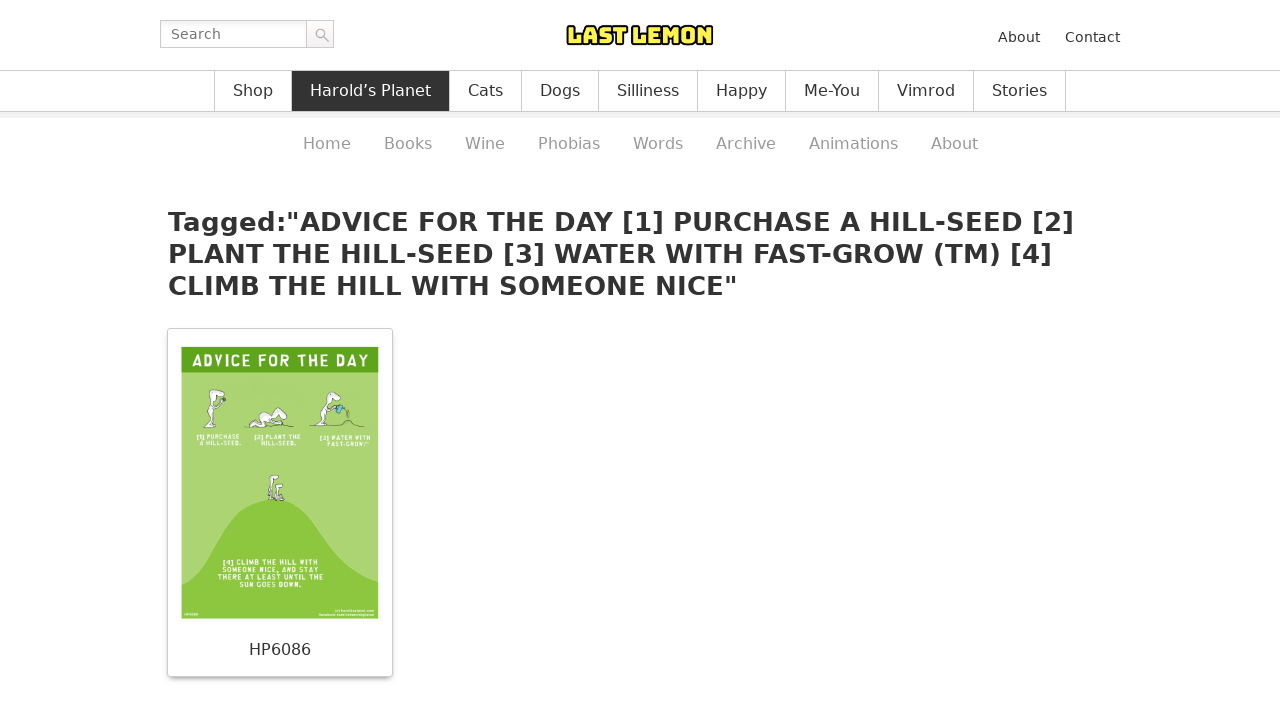

--- FILE ---
content_type: text/css
request_url: https://lastlemon.com/wp-content/themes/ll/assets/css/mainsite.css?v=2.1
body_size: 6192
content:
/* Reset
---------------------------------------- */

body,li ol,li ul{margin:0}abbr,acronym,dfn,ins{border-bottom:1px dotted}b,dt,legend,strong,th{font-weight:700}hr,img,table{border:0}caption,td,textarea,th{text-align:left;vertical-align:top}caption,sup,td,textarea,th{vertical-align:top}fieldset,td,th{border:1px solid}article,aside,details,figcaption,figure,footer,header,hgroup,main,nav,section,summary{display:block}audio,canvas,progress,video{display:inline-block}html{font-size:1em}body{font-family:georgia,serif;line-height:1.5}address,blockquote,dd,dl,fieldset,figure,form,hr,menu,ol,p,pre,q,table,ul{margin:0 0 1.25em}h1,h2,h3,h4,h5,h6{line-height:1.25}h1{font-size:2em;margin:0 0 .375em}h2{font-size:1.5em;margin:0 0 .5em}h3{font-size:1.25em;margin:0 0 .6em}h4,h5,h6{font-size:1em;margin:0 0 .75em}blockquote,cite,q{font-style:italic}blockquote,q{quotes:none}blockquote:after,blockquote:before,q:after,q:before{content:"";content:none}code,kbd,pre,samp,tt,var{font-family:menlo,monaco,consolas,"courier new",monospace;font-style:normal;line-height:normal}pre{white-space:pre;white-space:pre-wrap;word-wrap:break-word}abbr,acronym,dfn{cursor:help;font-style:normal;font-variant:normal}a:focus{outline:dotted 1px}ol,ul{padding:0}li{margin:0 0 0 2em}hr{border-bottom:1px solid}big{font-size:1.25em}small,sub,sup{font-size:.875em}sub,sup{line-height:1}sub{vertical-align:bottom}del,s,strike{text-decoration:line-through}ins{text-decoration:none}mark{background:#ff0;color:#000}u{text-decoration:underline}fieldset{padding:1em}legend{padding:0 .25em}button,input,select,textarea{font-family:inherit;font-size:1em;line-height:normal}button[type=button],button[type=reset],button[type=submit],input[type=button],input[type=image],input[type=reset],input[type=submit]{cursor:pointer}textarea{overflow:auto}table{border-collapse:collapse;border-spacing:0}td,th{padding:.25em .5em}caption{padding:0 0 1em}

/* HTML
---------------------------------------- */

*, *:before, *:after {
    box-sizing: border-box;
}

body {
    font-family: system-ui, sans-serif;
    font-size: 16px;
    color: #333;
    text-align: center;
}

h1, h2, h3, h4, h5, h6 {
    margin: 0 0 10px;
    color: #333;
}

h1 {
    font-size: 26px;
}

h2 {
    font-size: 20px;
}

h3 {
    font-size: 16px;
}

p {
    margin: 0 0 20px;
}

a {
    color: #06c;
    text-decoration: none;
    cursor: pointer;
}

a:hover {
    text-decoration: underline;
}

input[type=email],
input[type=text],
input[type=password],
textarea {
    font-family: inherit;
    background: #fff;
    box-shadow: inset 0 4px 4px 0 rgba(0,0,0,.05);
    border-radius: 0;
    border: 1px solid #ccc;
    padding: 5px;
    -webkit-appearance: none;
}

input[type=email]:focus,
input[type=text]:focus,
input[type=password]:focus,
textarea:focus {
    border: 1px solid #999;
    outline: 0;
}

input[type=submit],
button[type=submit] {
    background-color: #333;
    border-width: 0;
    border-radius: 3px;
    color: #fff;
    padding: 8px 16px;
    transition: all .2s;
    -webkit-appearance: button;
}

input[type=submit]:hover,
button[type=submit]:hover {
    background-color: #333;
}

hr {
    color: #ccc;
}

th, td {
    border: 0;
}

/* LAYOUT
---------------------------------------- */

#main {
    width: 960px;
    margin: 0 auto;
    padding-bottom: 50px;
    clear: both;
}

#footer {
    width: 960px;
    margin: 0 auto;
    height: 70px;
    clear: both;
}

#footer:before {
    content: "";
    display: table;
    clear: both;
}

/* HEADER
---------------------------------------- */

.site-top-container {
    background-color: #fff;
    overflow: hidden;
}

.site-top {
    position: relative;
    width: 960px;
    margin: 0 auto;
}

.site-title {
    padding: 20px 0;
    overflow: hidden;
}

.site-title img {
    vertical-align: middle;
}

.site-search {
    position: absolute;
    left: 0;
    top: 20px;
}

.top-navigation {
    position: absolute;
    right: 0;
    top: 25px;
    margin: 0;
}

.top-navigation li {
    list-style: none;
    display: inline;
    margin: 0 0 0 20px;
    font-size: 14px;
}

.top-navigation li a {
    text-decoration: none;
    color: inherit;
}

.top-navigation li a:hover {
    text-decoration: underline;
}

.menu-primary-container {
    border-top: 1px solid #ccc;
    border-bottom: 1px solid #ccc;
    box-shadow: 0 3px 0 3px rgba(0,0,0,.05);
    margin-bottom: 20px;
}

.primary-navigation {
    display: flex;
    justify-content: center;
    padding: 0;
    margin: 0;
}

.primary-navigation li {
    list-style: none;
    padding: 0;
    margin: 0;
}

.primary-navigation a {
    display: block;
    padding: 8px 18px;
    margin: 0;
    text-decoration: none;
    border-right: 1px solid #ccc;
    color: inherit;
}

.primary-navigation a:hover {
    background-color: rgba(0,0,0,.1);
    color: #333;
}

.primary-navigation .current-menu-ancestor a,
.primary-navigation .current-menu-parent a,
.primary-navigation .current-menu-item a {
    background-color: #333;
    color: #fff;
}

.primary-navigation li:first-child a {
    border-left: 1px solid #ccc;
}

.menu-harold-container {
    clear: both;
    overflow: hidden;
}

.secondary-navigation {
    margin: 0 auto;
    width: 960px;
    margin-bottom: 20px;
}

.secondary-navigation li {
    list-style: none;
    display: inline;
    margin: 0 14px;
}

.secondary-navigation li a {
    text-decoration: none;
    padding: 5px 0;
    color: #999;
}

.secondary-navigation li a:hover{
    color: #333;
}

.secondary-navigation .current_page_item a,
.secondary-navigation .current-menu-item a {
    color: #333;
    font-weight: bold;
}

.single-post .current_page_item a,
.single-post .current-menu-item a
.tag .current_page_item a,
.tag .current-menu-item a {
    text-decoration: none;
    font-weight: normal;
}

/* FOOTER
---------------------------------------- */

.colophon {
    padding-top: 10px;
    font-size: 14px;
}

.colophon div,
.colophon ul,
.colophon li {
    display: inline;
    margin: 0;
}

.colophon li {
    list-style: none;
    margin: 0 10px 0 0;
}

.colophon li:not(:last-child):after {
    content: "/";
    margin-left: 10px;
    color: #999;
}

.colophon a {
    color: inherit;
    text-decoration: none;
}

.colophon a:hover {
    text-decoration: underline;
}

/* MAIN
---------------------------------------- */

.content {
    position: relative;
    text-align: left;
    min-height: 200px;
    background-color: #fff;
    padding: 30px 0;
    clear: both;
}

.content:before,
.content:after {
    content: "";
    display: table;
}

.content:after {
    clear: both;
}

.content-standard,
.search-noresults {
    padding-left: 80px;
    padding-right: 80px;
}

.page-title {
    margin-bottom: 20px;
}

.post-single {
    position: relative;
}

.post-single:after {
    content: "";
    display: table;
    clear: both;
}

.post-list {
    clear: both;
    margin: 0 0 20px;
    overflow: hidden;
}

.edit-link {
    clear: both;
    margin-top: 20px;
    font-size: 14px;
}

.edit-link:before {
    content: "";
    display: table;
    clear: both;
}

.single-post .edit-link {
    text-indent: 40px;
}

.page-links {
    word-spacing: 1px;
}

.page img {
    max-width: 100%;
    height: auto;
}

.tags {
    line-height: 1.25;
}

.full-3-columns {
    display: flex;
}

.full-3-columns li {
    flex: 0 0 33.3333%;
    list-style: none;
    padding: 0;
    margin: 0 0 20px;
    text-align: center;
}

.full-3-columns li a:hover {
    position: relative;
    top: -2px;
}

.sharing-headline {
    margin-bottom: 5px;
    font-style: italic;
}

.sharing-widgets {
    clear: both;
    padding-top: 10px;
    margin-bottom: 20px;
}

.sharing-widgets > *,
.sharing-widgets > * > * {
    vertical-align: top !important;
}

.theme-front .sharing-widgets {
    text-align: center;
}

.post-single .sharing-widgets {
    padding-top: 20px;
    padding-left: 120px;
    margin: 0;
}

.story-item-cat .sharing-widgets {
    text-align: center;
}

.hidden-object {
    position: absolute;
    left: -9999px;
    top: -9999px;
}

.center-object {
    text-align: center;
}

.view-more-link {
    clear: both;
    text-align: center;
}

.view-more-link a {
    background-color: #333;
    color: #fff;
    padding: 6px 24px;
    text-decoration: none;
}

.single .view-more-link {
    padding-top: 10px;
}

.alert-info {
    color: #3a87ad;
}

.alert-success {
    color: #468847;
}

.alert-error {
    color: #b94a48;
}

.attachment-area {
    text-align: center;
}

/* CHARACTER
---------------------------------------- */

.character-home-wrapper {
    display: flex;
}

.character-home-content {
    flex: 1;
    padding-right: 60px;
}

.character-home-cartoon {
    position: relative;
    flex: 0 0 500px;
}

.cartoon-description {
    margin-bottom: 20px;
}

.content .wp-email-capture {
    font-size: 14px;
    margin-top: -19px;
    margin-bottom: 32px;
}

.content .wp-email-capture .alert-error {
    margin: 0 0 -18px;
    padding: 2px 0;
}

.content .wp-email-capture .alert-again {
    margin-bottom: 0;
}

.content .wp-email-capture-name,
.content .wp-email-capture-name {
    display: none;
}

.content .wp-email-capture-email {
    display: block;
}

.content .wp-email-capture-email {
    width: 280px;
    margin-bottom: 6px;
}

/* COMPANY
---------------------------------------- */

.property-list li {
    display: flex;
    list-style: none;
    margin: 0 0 20px;
    min-height: 100px;
}

.property-item .thumbnail {
    flex: 0 0 100px;
}

.property-item .description {
    flex: 1;
    padding-left: 30px;
}

/* ARCHIVE
---------------------------------------- */

.content-across {
    background: transparent none;
}

.archive-head {
    padding: 0 0 16px 8px;
    overflow: hidden;
}

.archive-list {
    display: flex;
    flex-wrap: wrap;
    margin: 0 0 10px;
}

.archive-list li {
    list-style: none;
    margin: 0;
    flex: 0 0 25%;
}

.archive-list li > a {
    display: block;
    padding: 14px 0;
    margin: 0 7px 20px;
    text-align: center;
    text-decoration: none;
    border: 1px solid #ccc;
    background-color: #fff;
    border-radius: 3px;
    box-shadow: 0 3px 6px -3px #666;
}

.archive-list li a:hover {
    border: 1px solid #999;
}

.archive-list li p {
    font-size: 13px;
    color: #666;
}

.archive-list li h2 {
    background-color: transparent;
    font-size: 16px;
    font-weight: normal;
    padding: 10px 0 2px;
    margin: 0;
}

/* SINGLE
---------------------------------------- */

.single-image {
    float: left;
    width: 660px;
    padding-left: 80px;
    padding-right: 80px;
}

.single-info {
    float: left;
    width: 300px;
    padding-top: 30px;
    min-height: 490px;
}

.single-info .intro {
    font-size: 14px;
    padding: 10px 30px;
    background-color: #999;
    color: #fff;
    text-align: center;
}

.single-info .intro b {
    color: #000;
}

.single-info .shop img {
    margin-bottom: 15px;
}

.single-info .shop a:last-child img {
    margin-bottom: 0;
}

.single-popup {
    background-color: #fff;
    background-position: 20px 0;
    background-repeat: no-repeat;
    clear: both;
    overflow: hidden;
    width: 100%;
}

.single-popup .download-content {
    padding-top: 420px;
    padding-left: 20px;
}

.single-popup .download-image img {
    position: relative;
    left: 390px;
    top: -20px;
}

.single-popup .button {
    background-color: #333;
    color: #fff;
    padding: 5px 0;
    font-size: 1em;
    line-height: 1;
    margin: 0 0 10px;
    text-align: center;
    text-decoration: none;
    cursor: pointer;
    font-weight: bold;
}

.single-popup .button:hover {
    background-color: #333;
}

.single-popup .button span {
    padding: 0 20px;
}

.single-popup .close {
    position: absolute;
    right: 30px;
    top: 0;
    display: block;
    text-decoration: none;
    cursor: pointer;
    padding: 2px 6px;
    background-color: #333;
    color: #fff;
    font-size: 14px;
    font-weight: bold;
    z-index: 9999;
    display: none;
}

.single-popup .close:hover {
    background-color: #333;
}

.js .single-popup {
    position: absolute;
    left: 0;
    top: 0;
    width: 100%;
    height: 100%;
    z-index: 999;
}

.js .single-popup .close {
    display: block;
}

.single-paging .link a {
    background-color: #999;
    background-position: center center;
    background-repeat: no-repeat;
    color: #fff;
    display: block;
    position: absolute;
    top: 200px;
    text-indent: -9999px;
    width: 40px;
    height: 60px;
}

.single-paging .prev a {
    background-image: url(../img/arrow_l.png);
    left: 0;
}

.single-paging .next a {
    background-image: url(../img/arrow_r.png);
    right: 0;
}

.single-paging .link a:hover {
    background-color: #333;
}

.single-popup .download-image {
    width: 300px;
    float: left;
    padding-left: 80px;
    padding-top: 30px;
}

/* STORY
---------------------------------------- */

.story-item {
    min-height: 520px;
}

.story-item .single-image {
    position: relative;
    width: 500px;
    padding-left: 0;
    padding-right: 0;
    min-height: 550px;
}

.story-item .single-info {
    width: 460px;
    padding-left: 80px;
    border: 0;
}

#story-item .single-image .prev,
#story-item .single-image .next {
    position: absolute;
    top: 0;
    width: 50%;
    height: 100%;
    z-index: 99;
    outline: 0;
}

#story-item .single-image .prev {
    left: 0;
    width: 0;
}

#story-item .single-image .next {
    right: 0;
    width: 100%;
}

.js .story-item .single-image {
    overflow: hidden;
    min-height: 520px;
}

.js .story-item .single-image .story {
    z-index: 0;
}

.story-item .story img {
    width: 500px;
    height: auto;
}

.story-item .menu {
    overflow: hidden;
    margin-bottom: 80px;
}

.story-item .menu .left {
    float: left;
}

.story-item .menu .right {
    float: right;
    margin-right: 30px;
}

.story-item .menu a,
.story-item-cat .menu a {
    background-color: #ccc;
    color: #333;
    font-size: 0.95em;
    height: 20px;
    line-height: 20px;
    display: inline-block;
    margin-right: 5px;
    padding: 0 8px;
    text-decoration: none;
    font-weight: bold;
    position: relative;
}

.story-item .menu #prev {
    left: 10px;
    margin-right: 14px;
}

.story-item .menu #prev:before,
.story-item-cat .menu #prev:before {
    content: "";
    position: absolute;
    left: -10px;
    width: 0;
    height: 0;
    border-top: 10px solid transparent;
    border-right: 10px solid #ccc;
    border-bottom: 10px solid transparent;
}

.story-item .menu #next:before,
.story-item-cat .menu #next:before {
    content: "";
    position: absolute;
    right: -10px;
    width: 0;
    height: 0;
    border-top: 10px solid transparent;
    border-left: 10px solid #ccc;
    border-bottom: 10px solid transparent;
}

.story-item .menu a:hover,
.story-item-cat .menu a:hover {
    background-color: #333;
    color: #fff;
}

.story-item .menu #prev:hover:before,
.story-item-cat .menu #prev:hover:before {
    border-right: 10px solid #333;
}

.story-item .menu #next:hover:before,
.story-item-cat .menu #next:hover:before {
    border-left: 10px solid #333;
}

.story-item .title {
    font-size: 1.25em;
    padding-left: 0;
    margin-bottom: 5px;
}

.story-item .descr {
    display: block;
}

.story-item .sample {
    margin-left: -5px;
}

.story-item .edit-link {
    padding-top: 25px;
}

.story-item-cat .single-info {
    float: none;
    width: auto;
    height: auto;
    min-height: 0;
    padding: 0;
    margin: 0;
    text-align: center;
}

.story-item-cat .single-info .right {
    display: none;
}

.story-item-cat .single-image {
    float: none;
    padding: 20px 0 0;
    margin: 0 auto 30px;
    position: relative;
}

.story-title {
    margin-bottom: 20px;
}

.story-list li {
    clear: both;
    list-style: none;
    margin: 0;
    min-height: 150px;
    overflow: hidden;
}

.story-list .thumbnail {
    float: left;
    width: 130px;
}

.story-list .description {
    float: left;
    width: 670px;
    padding-top: 20px;
}

/* SWF
---------------------------------------- */

.swf-single {
    min-height: 500px;
    overflow: hidden;
}

.swf-single .media {
    width: 500px;
    float: left;
}

.swf-single .descr {
    width: 460px;
    float: left;
    padding-top: 30px;
}

/* SEARCHPAGE
---------------------------------------- */

.search-form {
    font-size: 14px;
    width: 175px;
    margin: 0
    overflow: hidden;
}

.search-form .input,
.search-form .input:focus {
    display: block;
    padding: 0;
    border: 1px solid #ccc;
    box-shadow: inset 0 4px 4px 0 rgba(0,0,0,.05);
    border-right: 0;
    width: 146px;
    height: 28px;
    text-indent: 10px;
    float: left;
}

.search-form .submit {
    display: block;
    padding: 0;
    border: 1px solid #ccc;
    border-radius: 0;
    background: url("../img/search.png") 0 0 / 28px 28px no-repeat;
    width: 28px;
    height: 28px;
    text-indent: -9999px;
    float: left;
}

/* PAGINATION
---------------------------------------- */

.pagination {
    clear: both;
    margin-bottom: 20px;
    overflow: hidden;
}

.pagination .previous {
    float: left;
}

.pagination .next {
    float: right;
}

.pagination-image .previous a:before {
    content: "\2190\00a0";
}

.pagination-image .next a:after {
    content: "\00a0\2192";
}

/* CONTACT FORM
---------------------------------------- */

.wpcf7-text {
    width: 300px;
}

.wpcf7-textarea {
    width: 500px;
    height: 200px;
}

.wpcf7-form-control-wrap {
    margin-bottom: 15px;
}

/* WP-PAGINATE
---------------------------------------- */

.wp-paginate {
    clear: both;
    padding-top: 10px;
    margin: 0 auto 20px;
    display: table;
    overflow: hidden;
}

.wp-paginate li {
    display: inline;
    list-style: none;
    margin: 0;
}

.wp-paginate li span,
.wp-paginate li a {
    display: block;
    float: left;
    padding: 2px 10px;
    margin: 0 3px;
    text-decoration: none;
}

.wp-paginate li .title {
    display: none;
}

.wp-paginate li .gap,
.wp-paginate li a {
    background-color: #f2f2f2;
    border: 1px solid #999;
    color: #333;
}

.wp-paginate li span,
.wp-paginate li a:hover {
    background-color: #333;
    border: 1px solid #000;
    color: #fff;
}

/* BLOG
---------------------------------------- */

.content-blog {
    background: #f0f0f0;
    padding-top: 0;
    padding-bottom: 0;
}

.content-blog .edit-link {
    text-indent: 0;
}

.blog-mainarea {
    background: #fff;
    width: 600px;
    padding: 30px;
}

.blog-sidebar {
    float: right;
    width: 240px;
    padding: 30px;
}

.blog-mainarea .entry-title {
    font-size: 26px;
}

.blog-mainarea img {
    max-width: 100%;
    height: auto;
}

.blog-mainarea .blog-list {
    border-bottom: 4px solid #d8d8d8;
    padding-bottom: 12px;
    margin-bottom: 30px;
}

.blog-mainarea .blog-list:last-child {
    border-bottom: 0;
    margin-bottom: 0;
}

.blog-mainarea .blog-meta {
    font-size: 0.95em;
    font-weight: bold;
    margin-bottom: 10px;
    color: #999;
}

.blog-sidebar .blog-title {
    font-size: 20px;
}

.blog-sidebar .blog-descr {
    padding-bottom: 5px;
}

.blog-sidebar .blog-recents li {
    list-style: none;
    margin: 0 0 10px;
    font-size: 0.95em;
}

/* ENQUIRY
---------------------------------------- */

.page-template-t-cartoon-enquiry #wrapper {
    width: auto;
}

.page-template-t-cartoon-enquiry #header,
.page-template-t-cartoon-enquiry #footer {
    display: none;
    border: 0;
}

.page-template-t-cartoon-enquiry .content {
    width: auto;
    padding: 20px 40px;
}

.page-template-t-cartoon-enquiry #main p {
    margin-bottom: 10px;
}

.page-template-t-cartoon-enquiry .wpcf7-textarea {
    height: 150px;
}

/* COMMENT RESPOND
---------------------------------------- */

.comment-respond {
    padding-top: 20px;
    margin-top: 20px;
    clear: both;
}

.comment-reply-title small {
    font-size: 75%;
    font-weight: normal;
}

.comment-form {
    margin-bottom: 0;
}

.comment-form .comment-notes,
.comment-form .logged-in-as {
    font-size: 87.5%;
}

.comment-form .required {
    color: crimson;
}

.comment-form label {
    display: block;
    margin-bottom: 4px;
}

.comment-form input[type="text"],
.comment-form input[type="email"],
.comment-form input[type="url"] {
    width: 50%;
}

.comment-form textarea {
    width: 100%;
}

.comment-form .form-allowed-tags {
    display: none;
}

.comment-form .form-submit {
    margin-bottom: 0;
}

/* COMMENT LIST
---------------------------------------- */

.comments-area {
    padding-top: 20px;
    margin-top: 20px;
    clear: both;
}

.comment-list .pingback,
.comment-list .comment {
    list-style: none;
}

.comment-list .depth-1 {
    margin-left: 0;
    margin-bottom: 0;
}

.pingback .comment-body {
    padding-bottom: 20px;
}

.comment .comment-body {
    position: relative;
    margin-top: 30px;
    padding-left: 50px;
}

.comment-body .reply {
    font-size: 87.5%;
    margin-top: -10px;
}

.comment-author .avatar {
    border-radius: 50%;
    position: absolute;
    left: 0;
    top: 0;
}

.comment-author .fn {
    font-weight: bold;
    font-style: normal;
}

.comment-author .says {
    display: none;
}

.bypostauthor .fn:before {
    font-size: 75%;
    margin-right: 4px;
    content: "\2605";
}

.comment-meta {
    font-size: 87.5%;
    margin-bottom: 10px;
}

.no-comments {
    font-size: 87.5%;
    clear: both;
}

/* THEME
---------------------------------------- */

.theme-front .content-standard {
    padding-left: 55px;
    padding-right: 55px;
}

.theme-manifesto .menu-item-6236 a {
    background-color: #fff;
    color: #333;
}

.theme-manifesto .post-single,
.js .theme-manifesto .single-popup {
    min-height: 690px;
}

/* SNAILBOX
---------------------------------------- */

.snailbox {
    display: block;
    background: #f5f5f5;
    padding: 5px;
    font-size: 0;
}

.snailbox .wpcf7-list-item {
    display: inline-block;
    box-sizing: border-box;
    width: 33.3333%;
    padding: 5px;
}

.snailbox .wpcf7-list-item label {
    font-size: 16px;
    display: block;
    text-align: center;
    background: #fff;
}

.snailbox .wpcf7-list-item label img {
    border: 1px solid transparent;
}

.snailbox .wpcf7-list-item label.selected img {
    border: 1px solid #333;
}

.snailbox-4-row .wpcf7-list-item {
    width: 25%;
}

/* Slideshow
---------------------------------------- */

.slideshow-container {
    position: relative;
    margin-bottom: 30px;
    -webkit-user-select: none;
       -moz-user-select: none;
        -ms-user-select: none;
            user-select: none;
}

.slideshow-images {
    z-index: 0;
}

.slideshow-prev,
.slideshow-next {
    background-size: 64px;
    position: absolute;
    top: 50%;
    -webkit-transform: translateY(-50%);
            transform: translateY(-50%);
    width: 64px;
    height: 64px;
    z-index: 99;
    opacity: .35;
    -webkit-transition: opacity .25s;
    transition: opacity .25s;
    cursor: pointer;
}

.slideshow-prev:hover,
.slideshow-next:hover {
    opacity: .5;
}

.slideshow-prev {
    background: url("[data-uri]") 0 0 no-repeat;
    left: -70px;
}

.slideshow-next {
    background: url("[data-uri]") 0 0 no-repeat;
    right: -70px;
}

.slideshow-midd {
    position: absolute;
    left: 0;
    right: 0;
    top: 0;
    bottom: 0;
    z-index: 99;
    outline: 0;
}

/* WORDPRESS
---------------------------------------- */

.aligncenter {
    display: block;
    margin: 0 auto;
}

.alignleft {
    float: left;
    margin-right: 10px;
}

.alignright {
    float: right;
    margin-left: 10px;
}

.wp-caption {
    border: 1px solid #ccc;
    text-align: center;
    background: #f5f5f5;
    padding: 10px;
    margin-bottom: 20px;
}

.screen-reader-text {
    left: -9999px;
    overflow: hidden;
    position: absolute;
    width: 0;
}

.sticky css,
.gallery-caption,
.wp-caption-text,
.bypostauthor {
}

/* MODAL
---------------------------------------- */
.modal {
    content: "";
    position: fixed;
    top: 0;
    bottom: 0;
    left: 0;
    right: 0;
    z-index: 10;
    background-color: rgba(0,0,0,.5);
    display: none;
}
.modal-on {
    overflow: hidden;
}
.modal.show {
    display: block;
    animation: fadeIn .4s forwards;
}
.modal-dialog {
    position: absolute;
    top: 50%;
    left: 50%;
    transform: translate(-50%, -50%);
    max-width: 100%;
    max-width: calc(100% - 40px);
    max-height: 100%;
    max-height: calc(100% - 40px);
    width: 300px;
    padding: 10px;
    text-align: left;
    background-color: #fff;
    color: #000;
    border-radius: 10px;
    overflow: auto;
}
.modal-content {
    padding: 15px;
}
.modal-close {
    position: absolute;
    top: 0;
    right: 0;
    background-image: url("data:image/svg+xml,%3Csvg xmlns='http://www.w3.org/2000/svg' width='16' height='16' viewBox='0 0 24 24' fill='none' stroke='currentColor' stroke-width='2' stroke-linecap='square' stroke-linejoin='round'%3E%3Cline x1='18' y1='6' x2='6' y2='18'%3E%3C/line%3E%3Cline x1='6' y1='6' x2='18' y2='18'%3E%3C/line%3E%3C/svg%3E");
    background-position: center;
    background-repeat: no-repeat;
    background-size: 24px 24px;
    width: 48px;
    height: 48px;
    text-decoration: none;
    direction: ltr;
    text-align: left;
    text-indent: -9999px;
}
@keyframes fadeIn {
    0% {
        opacity: 0;
    }
    100% {
        opacity: 1;
    }
}
